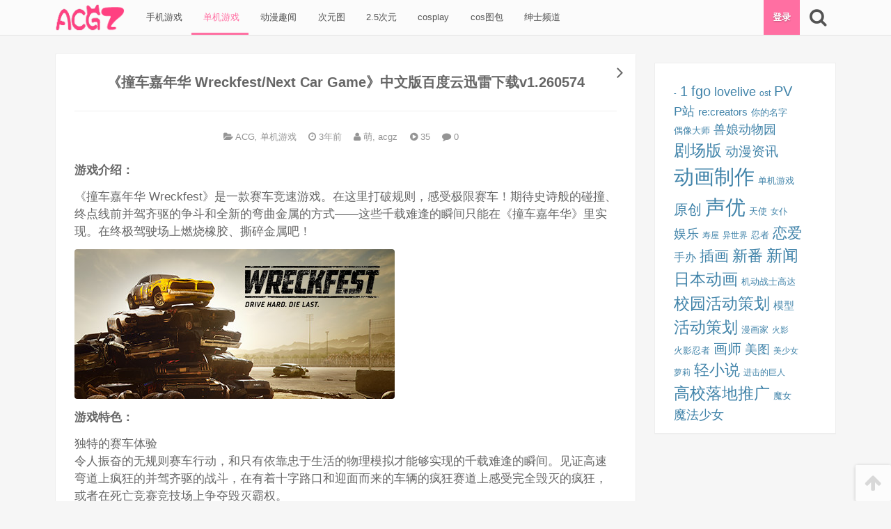

--- FILE ---
content_type: text/html; charset=UTF-8
request_url: https://www.mhecy.com/acg/1907.html
body_size: 13890
content:
<!DOCTYPE html>
<html lang="zh-Hans">
<head>
<meta charset="UTF-8">

<!--[if IE]><meta http-equiv="X-UA-Compatible" content="IE=edge,chrome=1"><meta http-equiv="Cache-Control" content="no-transform"><![endif]-->

<meta name="renderer" content="webkit">

<meta name="viewport" content="width=device-width,initial-scale=1,user-scalable=no">

<link rel="profile" href="http://gmpg.org/xfn/11">

<link rel="pingback" href="https://www.mhecy.com/xmlrpc.php">

<title>《撞车嘉年华 Wreckfest/Next Car Game》中文版百度云迅雷下载v1.260574 &#8211; ACG站</title>
<meta name='robots' content='max-image-preview:large' />
<meta name="description" content="游戏介绍：
《撞车嘉年华 Wreckfest》是一款赛车竞速游戏。在这里打破规则，感受极限赛车！期待史诗般的碰撞、终点线前并驾齐驱的争斗和全新的弯曲金属的方式&mdash;&mdash;这些千载难逢的瞬间只能在《撞车嘉年华》里实现。在终极"><link rel='dns-prefetch' href='//www.mhecy.com' />
<link rel='dns-prefetch' href='//cdn.bootcss.com' />
<link rel="alternate" type="application/rss+xml" title="ACG站 &raquo; Feed" href="https://www.mhecy.com/feed" />
<link rel="alternate" type="application/rss+xml" title="ACG站 &raquo; 评论 Feed" href="https://www.mhecy.com/comments/feed" />
<link rel="alternate" type="application/rss+xml" title="ACG站 &raquo; 《撞车嘉年华 Wreckfest/Next Car Game》中文版百度云迅雷下载v1.260574 评论 Feed" href="https://www.mhecy.com/acg/1907.html/feed" />
<link rel="alternate" title="oEmbed (JSON)" type="application/json+oembed" href="https://www.mhecy.com/wp-json/oembed/1.0/embed?url=https%3A%2F%2Fwww.mhecy.com%2Facg%2F1907.html" />
<link rel="alternate" title="oEmbed (XML)" type="text/xml+oembed" href="https://www.mhecy.com/wp-json/oembed/1.0/embed?url=https%3A%2F%2Fwww.mhecy.com%2Facg%2F1907.html&#038;format=xml" />
<style id='wp-img-auto-sizes-contain-inline-css' type='text/css'>
img:is([sizes=auto i],[sizes^="auto," i]){contain-intrinsic-size:3000px 1500px}
/*# sourceURL=wp-img-auto-sizes-contain-inline-css */
</style>
<style id='wp-block-library-inline-css' type='text/css'>
:root{--wp-block-synced-color:#7a00df;--wp-block-synced-color--rgb:122,0,223;--wp-bound-block-color:var(--wp-block-synced-color);--wp-editor-canvas-background:#ddd;--wp-admin-theme-color:#007cba;--wp-admin-theme-color--rgb:0,124,186;--wp-admin-theme-color-darker-10:#006ba1;--wp-admin-theme-color-darker-10--rgb:0,107,160.5;--wp-admin-theme-color-darker-20:#005a87;--wp-admin-theme-color-darker-20--rgb:0,90,135;--wp-admin-border-width-focus:2px}@media (min-resolution:192dpi){:root{--wp-admin-border-width-focus:1.5px}}.wp-element-button{cursor:pointer}:root .has-very-light-gray-background-color{background-color:#eee}:root .has-very-dark-gray-background-color{background-color:#313131}:root .has-very-light-gray-color{color:#eee}:root .has-very-dark-gray-color{color:#313131}:root .has-vivid-green-cyan-to-vivid-cyan-blue-gradient-background{background:linear-gradient(135deg,#00d084,#0693e3)}:root .has-purple-crush-gradient-background{background:linear-gradient(135deg,#34e2e4,#4721fb 50%,#ab1dfe)}:root .has-hazy-dawn-gradient-background{background:linear-gradient(135deg,#faaca8,#dad0ec)}:root .has-subdued-olive-gradient-background{background:linear-gradient(135deg,#fafae1,#67a671)}:root .has-atomic-cream-gradient-background{background:linear-gradient(135deg,#fdd79a,#004a59)}:root .has-nightshade-gradient-background{background:linear-gradient(135deg,#330968,#31cdcf)}:root .has-midnight-gradient-background{background:linear-gradient(135deg,#020381,#2874fc)}:root{--wp--preset--font-size--normal:16px;--wp--preset--font-size--huge:42px}.has-regular-font-size{font-size:1em}.has-larger-font-size{font-size:2.625em}.has-normal-font-size{font-size:var(--wp--preset--font-size--normal)}.has-huge-font-size{font-size:var(--wp--preset--font-size--huge)}.has-text-align-center{text-align:center}.has-text-align-left{text-align:left}.has-text-align-right{text-align:right}.has-fit-text{white-space:nowrap!important}#end-resizable-editor-section{display:none}.aligncenter{clear:both}.items-justified-left{justify-content:flex-start}.items-justified-center{justify-content:center}.items-justified-right{justify-content:flex-end}.items-justified-space-between{justify-content:space-between}.screen-reader-text{border:0;clip-path:inset(50%);height:1px;margin:-1px;overflow:hidden;padding:0;position:absolute;width:1px;word-wrap:normal!important}.screen-reader-text:focus{background-color:#ddd;clip-path:none;color:#444;display:block;font-size:1em;height:auto;left:5px;line-height:normal;padding:15px 23px 14px;text-decoration:none;top:5px;width:auto;z-index:100000}html :where(.has-border-color){border-style:solid}html :where([style*=border-top-color]){border-top-style:solid}html :where([style*=border-right-color]){border-right-style:solid}html :where([style*=border-bottom-color]){border-bottom-style:solid}html :where([style*=border-left-color]){border-left-style:solid}html :where([style*=border-width]){border-style:solid}html :where([style*=border-top-width]){border-top-style:solid}html :where([style*=border-right-width]){border-right-style:solid}html :where([style*=border-bottom-width]){border-bottom-style:solid}html :where([style*=border-left-width]){border-left-style:solid}html :where(img[class*=wp-image-]){height:auto;max-width:100%}:where(figure){margin:0 0 1em}html :where(.is-position-sticky){--wp-admin--admin-bar--position-offset:var(--wp-admin--admin-bar--height,0px)}@media screen and (max-width:600px){html :where(.is-position-sticky){--wp-admin--admin-bar--position-offset:0px}}

/*# sourceURL=wp-block-library-inline-css */
</style><style id='wp-block-archives-inline-css' type='text/css'>
.wp-block-archives{box-sizing:border-box}.wp-block-archives-dropdown label{display:block}
/*# sourceURL=https://www.mhecy.com/wp-includes/blocks/archives/style.min.css */
</style>
<style id='wp-block-categories-inline-css' type='text/css'>
.wp-block-categories{box-sizing:border-box}.wp-block-categories.alignleft{margin-right:2em}.wp-block-categories.alignright{margin-left:2em}.wp-block-categories.wp-block-categories-dropdown.aligncenter{text-align:center}.wp-block-categories .wp-block-categories__label{display:block;width:100%}
/*# sourceURL=https://www.mhecy.com/wp-includes/blocks/categories/style.min.css */
</style>
<style id='wp-block-heading-inline-css' type='text/css'>
h1:where(.wp-block-heading).has-background,h2:where(.wp-block-heading).has-background,h3:where(.wp-block-heading).has-background,h4:where(.wp-block-heading).has-background,h5:where(.wp-block-heading).has-background,h6:where(.wp-block-heading).has-background{padding:1.25em 2.375em}h1.has-text-align-left[style*=writing-mode]:where([style*=vertical-lr]),h1.has-text-align-right[style*=writing-mode]:where([style*=vertical-rl]),h2.has-text-align-left[style*=writing-mode]:where([style*=vertical-lr]),h2.has-text-align-right[style*=writing-mode]:where([style*=vertical-rl]),h3.has-text-align-left[style*=writing-mode]:where([style*=vertical-lr]),h3.has-text-align-right[style*=writing-mode]:where([style*=vertical-rl]),h4.has-text-align-left[style*=writing-mode]:where([style*=vertical-lr]),h4.has-text-align-right[style*=writing-mode]:where([style*=vertical-rl]),h5.has-text-align-left[style*=writing-mode]:where([style*=vertical-lr]),h5.has-text-align-right[style*=writing-mode]:where([style*=vertical-rl]),h6.has-text-align-left[style*=writing-mode]:where([style*=vertical-lr]),h6.has-text-align-right[style*=writing-mode]:where([style*=vertical-rl]){rotate:180deg}
/*# sourceURL=https://www.mhecy.com/wp-includes/blocks/heading/style.min.css */
</style>
<style id='wp-block-tag-cloud-inline-css' type='text/css'>
.wp-block-tag-cloud{box-sizing:border-box}.wp-block-tag-cloud.aligncenter{justify-content:center;text-align:center}.wp-block-tag-cloud a{display:inline-block;margin-right:5px}.wp-block-tag-cloud span{display:inline-block;margin-left:5px;text-decoration:none}:root :where(.wp-block-tag-cloud.is-style-outline){display:flex;flex-wrap:wrap;gap:1ch}:root :where(.wp-block-tag-cloud.is-style-outline a){border:1px solid;font-size:unset!important;margin-right:0;padding:1ch 2ch;text-decoration:none!important}
/*# sourceURL=https://www.mhecy.com/wp-includes/blocks/tag-cloud/style.min.css */
</style>
<style id='wp-block-group-inline-css' type='text/css'>
.wp-block-group{box-sizing:border-box}:where(.wp-block-group.wp-block-group-is-layout-constrained){position:relative}
/*# sourceURL=https://www.mhecy.com/wp-includes/blocks/group/style.min.css */
</style>
<style id='wp-block-verse-inline-css' type='text/css'>
pre.wp-block-verse{overflow:auto;white-space:pre-wrap}:where(pre.wp-block-verse){font-family:inherit}
/*# sourceURL=https://www.mhecy.com/wp-includes/blocks/verse/style.min.css */
</style>
<style id='global-styles-inline-css' type='text/css'>
:root{--wp--preset--aspect-ratio--square: 1;--wp--preset--aspect-ratio--4-3: 4/3;--wp--preset--aspect-ratio--3-4: 3/4;--wp--preset--aspect-ratio--3-2: 3/2;--wp--preset--aspect-ratio--2-3: 2/3;--wp--preset--aspect-ratio--16-9: 16/9;--wp--preset--aspect-ratio--9-16: 9/16;--wp--preset--color--black: #000000;--wp--preset--color--cyan-bluish-gray: #abb8c3;--wp--preset--color--white: #ffffff;--wp--preset--color--pale-pink: #f78da7;--wp--preset--color--vivid-red: #cf2e2e;--wp--preset--color--luminous-vivid-orange: #ff6900;--wp--preset--color--luminous-vivid-amber: #fcb900;--wp--preset--color--light-green-cyan: #7bdcb5;--wp--preset--color--vivid-green-cyan: #00d084;--wp--preset--color--pale-cyan-blue: #8ed1fc;--wp--preset--color--vivid-cyan-blue: #0693e3;--wp--preset--color--vivid-purple: #9b51e0;--wp--preset--gradient--vivid-cyan-blue-to-vivid-purple: linear-gradient(135deg,rgb(6,147,227) 0%,rgb(155,81,224) 100%);--wp--preset--gradient--light-green-cyan-to-vivid-green-cyan: linear-gradient(135deg,rgb(122,220,180) 0%,rgb(0,208,130) 100%);--wp--preset--gradient--luminous-vivid-amber-to-luminous-vivid-orange: linear-gradient(135deg,rgb(252,185,0) 0%,rgb(255,105,0) 100%);--wp--preset--gradient--luminous-vivid-orange-to-vivid-red: linear-gradient(135deg,rgb(255,105,0) 0%,rgb(207,46,46) 100%);--wp--preset--gradient--very-light-gray-to-cyan-bluish-gray: linear-gradient(135deg,rgb(238,238,238) 0%,rgb(169,184,195) 100%);--wp--preset--gradient--cool-to-warm-spectrum: linear-gradient(135deg,rgb(74,234,220) 0%,rgb(151,120,209) 20%,rgb(207,42,186) 40%,rgb(238,44,130) 60%,rgb(251,105,98) 80%,rgb(254,248,76) 100%);--wp--preset--gradient--blush-light-purple: linear-gradient(135deg,rgb(255,206,236) 0%,rgb(152,150,240) 100%);--wp--preset--gradient--blush-bordeaux: linear-gradient(135deg,rgb(254,205,165) 0%,rgb(254,45,45) 50%,rgb(107,0,62) 100%);--wp--preset--gradient--luminous-dusk: linear-gradient(135deg,rgb(255,203,112) 0%,rgb(199,81,192) 50%,rgb(65,88,208) 100%);--wp--preset--gradient--pale-ocean: linear-gradient(135deg,rgb(255,245,203) 0%,rgb(182,227,212) 50%,rgb(51,167,181) 100%);--wp--preset--gradient--electric-grass: linear-gradient(135deg,rgb(202,248,128) 0%,rgb(113,206,126) 100%);--wp--preset--gradient--midnight: linear-gradient(135deg,rgb(2,3,129) 0%,rgb(40,116,252) 100%);--wp--preset--font-size--small: 13px;--wp--preset--font-size--medium: 20px;--wp--preset--font-size--large: 36px;--wp--preset--font-size--x-large: 42px;--wp--preset--spacing--20: 0.44rem;--wp--preset--spacing--30: 0.67rem;--wp--preset--spacing--40: 1rem;--wp--preset--spacing--50: 1.5rem;--wp--preset--spacing--60: 2.25rem;--wp--preset--spacing--70: 3.38rem;--wp--preset--spacing--80: 5.06rem;--wp--preset--shadow--natural: 6px 6px 9px rgba(0, 0, 0, 0.2);--wp--preset--shadow--deep: 12px 12px 50px rgba(0, 0, 0, 0.4);--wp--preset--shadow--sharp: 6px 6px 0px rgba(0, 0, 0, 0.2);--wp--preset--shadow--outlined: 6px 6px 0px -3px rgb(255, 255, 255), 6px 6px rgb(0, 0, 0);--wp--preset--shadow--crisp: 6px 6px 0px rgb(0, 0, 0);}:where(.is-layout-flex){gap: 0.5em;}:where(.is-layout-grid){gap: 0.5em;}body .is-layout-flex{display: flex;}.is-layout-flex{flex-wrap: wrap;align-items: center;}.is-layout-flex > :is(*, div){margin: 0;}body .is-layout-grid{display: grid;}.is-layout-grid > :is(*, div){margin: 0;}:where(.wp-block-columns.is-layout-flex){gap: 2em;}:where(.wp-block-columns.is-layout-grid){gap: 2em;}:where(.wp-block-post-template.is-layout-flex){gap: 1.25em;}:where(.wp-block-post-template.is-layout-grid){gap: 1.25em;}.has-black-color{color: var(--wp--preset--color--black) !important;}.has-cyan-bluish-gray-color{color: var(--wp--preset--color--cyan-bluish-gray) !important;}.has-white-color{color: var(--wp--preset--color--white) !important;}.has-pale-pink-color{color: var(--wp--preset--color--pale-pink) !important;}.has-vivid-red-color{color: var(--wp--preset--color--vivid-red) !important;}.has-luminous-vivid-orange-color{color: var(--wp--preset--color--luminous-vivid-orange) !important;}.has-luminous-vivid-amber-color{color: var(--wp--preset--color--luminous-vivid-amber) !important;}.has-light-green-cyan-color{color: var(--wp--preset--color--light-green-cyan) !important;}.has-vivid-green-cyan-color{color: var(--wp--preset--color--vivid-green-cyan) !important;}.has-pale-cyan-blue-color{color: var(--wp--preset--color--pale-cyan-blue) !important;}.has-vivid-cyan-blue-color{color: var(--wp--preset--color--vivid-cyan-blue) !important;}.has-vivid-purple-color{color: var(--wp--preset--color--vivid-purple) !important;}.has-black-background-color{background-color: var(--wp--preset--color--black) !important;}.has-cyan-bluish-gray-background-color{background-color: var(--wp--preset--color--cyan-bluish-gray) !important;}.has-white-background-color{background-color: var(--wp--preset--color--white) !important;}.has-pale-pink-background-color{background-color: var(--wp--preset--color--pale-pink) !important;}.has-vivid-red-background-color{background-color: var(--wp--preset--color--vivid-red) !important;}.has-luminous-vivid-orange-background-color{background-color: var(--wp--preset--color--luminous-vivid-orange) !important;}.has-luminous-vivid-amber-background-color{background-color: var(--wp--preset--color--luminous-vivid-amber) !important;}.has-light-green-cyan-background-color{background-color: var(--wp--preset--color--light-green-cyan) !important;}.has-vivid-green-cyan-background-color{background-color: var(--wp--preset--color--vivid-green-cyan) !important;}.has-pale-cyan-blue-background-color{background-color: var(--wp--preset--color--pale-cyan-blue) !important;}.has-vivid-cyan-blue-background-color{background-color: var(--wp--preset--color--vivid-cyan-blue) !important;}.has-vivid-purple-background-color{background-color: var(--wp--preset--color--vivid-purple) !important;}.has-black-border-color{border-color: var(--wp--preset--color--black) !important;}.has-cyan-bluish-gray-border-color{border-color: var(--wp--preset--color--cyan-bluish-gray) !important;}.has-white-border-color{border-color: var(--wp--preset--color--white) !important;}.has-pale-pink-border-color{border-color: var(--wp--preset--color--pale-pink) !important;}.has-vivid-red-border-color{border-color: var(--wp--preset--color--vivid-red) !important;}.has-luminous-vivid-orange-border-color{border-color: var(--wp--preset--color--luminous-vivid-orange) !important;}.has-luminous-vivid-amber-border-color{border-color: var(--wp--preset--color--luminous-vivid-amber) !important;}.has-light-green-cyan-border-color{border-color: var(--wp--preset--color--light-green-cyan) !important;}.has-vivid-green-cyan-border-color{border-color: var(--wp--preset--color--vivid-green-cyan) !important;}.has-pale-cyan-blue-border-color{border-color: var(--wp--preset--color--pale-cyan-blue) !important;}.has-vivid-cyan-blue-border-color{border-color: var(--wp--preset--color--vivid-cyan-blue) !important;}.has-vivid-purple-border-color{border-color: var(--wp--preset--color--vivid-purple) !important;}.has-vivid-cyan-blue-to-vivid-purple-gradient-background{background: var(--wp--preset--gradient--vivid-cyan-blue-to-vivid-purple) !important;}.has-light-green-cyan-to-vivid-green-cyan-gradient-background{background: var(--wp--preset--gradient--light-green-cyan-to-vivid-green-cyan) !important;}.has-luminous-vivid-amber-to-luminous-vivid-orange-gradient-background{background: var(--wp--preset--gradient--luminous-vivid-amber-to-luminous-vivid-orange) !important;}.has-luminous-vivid-orange-to-vivid-red-gradient-background{background: var(--wp--preset--gradient--luminous-vivid-orange-to-vivid-red) !important;}.has-very-light-gray-to-cyan-bluish-gray-gradient-background{background: var(--wp--preset--gradient--very-light-gray-to-cyan-bluish-gray) !important;}.has-cool-to-warm-spectrum-gradient-background{background: var(--wp--preset--gradient--cool-to-warm-spectrum) !important;}.has-blush-light-purple-gradient-background{background: var(--wp--preset--gradient--blush-light-purple) !important;}.has-blush-bordeaux-gradient-background{background: var(--wp--preset--gradient--blush-bordeaux) !important;}.has-luminous-dusk-gradient-background{background: var(--wp--preset--gradient--luminous-dusk) !important;}.has-pale-ocean-gradient-background{background: var(--wp--preset--gradient--pale-ocean) !important;}.has-electric-grass-gradient-background{background: var(--wp--preset--gradient--electric-grass) !important;}.has-midnight-gradient-background{background: var(--wp--preset--gradient--midnight) !important;}.has-small-font-size{font-size: var(--wp--preset--font-size--small) !important;}.has-medium-font-size{font-size: var(--wp--preset--font-size--medium) !important;}.has-large-font-size{font-size: var(--wp--preset--font-size--large) !important;}.has-x-large-font-size{font-size: var(--wp--preset--font-size--x-large) !important;}
/*# sourceURL=global-styles-inline-css */
</style>

<style id='classic-theme-styles-inline-css' type='text/css'>
/*! This file is auto-generated */
.wp-block-button__link{color:#fff;background-color:#32373c;border-radius:9999px;box-shadow:none;text-decoration:none;padding:calc(.667em + 2px) calc(1.333em + 2px);font-size:1.125em}.wp-block-file__button{background:#32373c;color:#fff;text-decoration:none}
/*# sourceURL=/wp-includes/css/classic-themes.min.css */
</style>
<link rel='stylesheet' id='awesome-css' href='https://cdn.bootcss.com/font-awesome/4.5.0/css/font-awesome.min.css' type='text/css' media='all' />
<link rel='stylesheet' id='frontend-css' href='https://www.mhecy.com/wp-content/themes/mx/assets/css/frontend-default.css?ver=1481443428' type='text/css' media='all' />
<link rel="https://api.w.org/" href="https://www.mhecy.com/wp-json/" /><link rel="alternate" title="JSON" type="application/json" href="https://www.mhecy.com/wp-json/wp/v2/posts/1907" /><link rel="EditURI" type="application/rsd+xml" title="RSD" href="https://www.mhecy.com/xmlrpc.php?rsd" />
<link rel="canonical" href="https://www.mhecy.com/acg/1907.html" />
<link rel='shortlink' href='https://www.mhecy.com/?p=1907' />
		<meta name="theme-color" content="#ff4081">
				<style id="custom-background-css">
		body.custom-background{background-color: #eeeeee;}
		</style>
		</head>

<body class="wp-singular post-template-default single single-post postid-1907 single-format-standard wp-theme-mx singular">




<div class="nav-main top">

	<div class="g">

		<!-- menu icon -->

		
		

		
		<a class="logo" href="https://www.mhecy.com" title="ACG站 - P站美图_动漫小站_acg动漫网_动漫资源_动漫新闻_cosplay_2.5次元">

			<img src="https://www.mhecy.com/wp-content/themes/mx/addons/custom-header/assets/images/logo.png?v=1481443428" alt="ACG站" width="100" height="40">

			
				<h1 hidden>ACG站</h1>

				<span hidden>P站美图_动漫小站_acg动漫网_动漫资源_动漫新闻_cosplay_2.5次元</span>

			
		</a>

		


		

		<nav class="menu-header"><ul id="menu-header" class="menu"><li id="menu-item-256" class="menu-item menu-item-type-taxonomy menu-item-object-category menu-item-256"><a href="https://www.mhecy.com/category/acg/shou-ji-you-xi">&nbsp;手机游戏</a></li><li id="menu-item-257" class="menu-item menu-item-type-taxonomy menu-item-object-category current-post-ancestor current-menu-parent current-post-parent menu-item-257"><a href="https://www.mhecy.com/category/dan-ji-you-xi">&nbsp;单机游戏</a></li><li id="menu-item-6922" class="menu-item menu-item-type-taxonomy menu-item-object-category menu-item-6922"><a href="https://www.mhecy.com/category/acg_news">&nbsp;动漫趣闻</a></li><li id="menu-item-6923" class="menu-item menu-item-type-taxonomy menu-item-object-category menu-item-6923"><a href="https://www.mhecy.com/category/cyt">&nbsp;次元图</a></li><li id="menu-item-7732" class="menu-item menu-item-type-taxonomy menu-item-object-category menu-item-7732"><a href="https://www.mhecy.com/category/2-5_ciyuan">&nbsp;2.5次元</a></li><li id="menu-item-7733" class="menu-item menu-item-type-taxonomy menu-item-object-category menu-item-7733"><a href="https://www.mhecy.com/category/cosplay">&nbsp;cosplay</a></li><li id="menu-item-7734" class="menu-item menu-item-type-taxonomy menu-item-object-category menu-item-7734"><a href="https://www.mhecy.com/category/coser">&nbsp;cos图包</a></li><li id="menu-item-7735" class="menu-item menu-item-type-taxonomy menu-item-object-category menu-item-7735"><a href="https://www.mhecy.com/category/shenshi">&nbsp;绅士频道</a></li></ul></nav>
		

		<div class="tools">

			<!-- account btn -->

			
				<a class="tool-login tool mx-account-btn" href="https://www.mhecy.com/sign?redirect=%2F%2Fwww.mhecy.com%2Facg%2F1907.html">

					登录
				</a>

			
			

			<!-- search btn -->

			<a 

				href="javascript:;" 

				class="tool search fa fa-search fa-2x" 

				data-toggle-target="#fm-search" 

				data-focus-target="#fm-search-s" 

				data-icon-active="fa-arrow-down" 

				data-icon-original="fa-search" 

				title="搜索" 

			></a>

		</div><!-- .tools -->



	 	<form 

	 		id="fm-search" 

	 		action="https://www.mhecy.com" 

	 		data-focus-target="#fm-search-s" 

	 	>

			<input id="fm-search-s" name="s" class="form-control" placeholder="请输入搜索关键词" value="" type="search" required>

	    </form>

	    

	</div><!--  /.g -->

</div><!-- .nav-main -->

<div class="nav-main-placeholder"></div>



<div class="g">
	<div class="row">
						<div id="main" class="main g-desktop-3-4">
					


		<article id="post-1907" class=" singular-post panel post-1907 post type-post status-publish format-standard hentry category-acg category-dan-ji-you-xi">



			<h2 class="entry-title">《撞车嘉年华 Wreckfest/Next Car Game》中文版百度云迅雷下载v1.260574</h2>



			<header class="entry-header">



				<!-- category -->



				


					<span class="entry-meta post-category" title="分类">



						<i class="fa fa-folder-open"></i>



						<a href="https://www.mhecy.com/category/acg" rel="category tag">ACG</a><i class="split">, </i> <a href="https://www.mhecy.com/category/dan-ji-you-xi" rel="category tag">单机游戏</a>


					</span>



				


				



				<!-- time -->



				


		<!-- time -->



		


		<time class="entry-meta post-time" datetime="2023-01-25 09:18:03" title="2023年01月25日">



			


				<i class="fa fa-clock-o"></i> 



			


			3年前


		</time>



		


				



				<!-- author link -->



				<a class="entry-meta post-author" href="https://www.mhecy.com/author/100002" title="查看 萌, acgz 目录下的所有文章">



					<i class="fa fa-user"></i> 



					萌, acgz


				</a>



				



				<!-- views -->



				


					<span class="entry-meta post-views" title="查看数">



						<i class="fa fa-play-circle"></i>



						<span class="number" id="post-views-number-1907">-</span>



					</span>



				


				


				<a href="#comments" class="entry-meta quick-comment comment-count" data-post-id="1907">



					<i class="fa fa-comment"></i>



					<span class="comment-count-number">0</span>



				</a>



				


				



				



			</header>



			<div class="entry-body">



				


				<!-- entry-excerpt -->



				


				<!-- post-content -->



				<div class="entry-content content-reset">



					<p><span><strong>游戏介绍：</strong></span></p>
<p>《撞车嘉年华 Wreckfest》是一款赛车竞速游戏。在这里打破规则，感受极限赛车！期待史诗般的碰撞、终点线前并驾齐驱的争斗和全新的弯曲金属的方式——这些千载难逢的瞬间只能在《撞车嘉年华》里实现。在终极驾驶场上燃烧橡胶、撕碎金属吧！</p>
<p><img decoding="async" src="http://ecy.dilidili.win/data/images/2022-08-10/cb3a86d5ba1f2bf8f8cbdac02630f6b3.jpg" alt="306f45323779365157084dd2d1e087f5.jpg" border="0" title="《撞车嘉年华 Wreckfest/Next Car Game》中文版百度云迅雷下载v1.260574"></p>
<p><span><strong>游戏特色：</strong></span></p>
<p>独特的赛车体验<br />
令人振奋的无规则赛车行动，和只有依靠忠于生活的物理模拟才能够实现的千载难逢的瞬间。见证高速弯道上疯狂的并驾齐驱的战斗，在有着十字路口和迎面而来的车辆的疯狂赛道上感受完全毁灭的疯狂，或者在死亡竞赛竞技场上争夺毁灭霸权。<br />
超炫的赛车<br />
我们的车有旧车、损坏的车、加补丁的赛车，它们都各具风格！从古旧的美国重击手到敏捷的欧洲人和风趣的亚洲人！这些东西你在其他游戏里都找不到。<br />
有意义的定制<br />
不仅可以改变你的赛车的外观，还可以升级它们的防弹车身。——用厚铁皮来加强车身，从而保护其不受伤害，但是它会增加车身重量，影响赛车驾驶。修改你的赛车，使它变成一个强大的坦克，或者一个脆弱但如闪电般迅速的火箭，或者是两者中间的任何东西！<br />
多玩家<br />
在线撞碎你的朋友们，在争夺破坏优势的极限时尽情赛车！<br />
职业模式<br />
争夺冠军、赢取经验解锁新的升级和赛车，成为全时的《Wreckfest》冠军！<br />
Mod支持<br />
想要完全疯狂吗？看看Steam创意工坊吧，那里有一系列可选择的Mod，里面增加的东西包括怪物卡车、有着月球跳跃的轨道，甚至是著名破坏主题游戏里的经典地图！</p>
<p><span><strong>最低配置:</strong></span><br />
操作系统: Windows Vista<br />
处理器: Intel® Core™2 Duo 2.7 GHz or AMD equivalent<br />
内存: 4 GB RAM<br />
显卡: NVIDIA Geforce® GTX™ 460 or AMD Radeon™ HD 6850<br />
DirectX 版本: 11<br />
存储空间: 需要 15 GB 可用空间<br />
声卡: DirectX®-compatible<br /><span><strong>推荐配置:</strong></span><br />
操作系统: Windows 7 (32 or 64bit), Windows 8, Windows 10<br />
处理器: Intel® Core™ i5 3.0 GHz or AMD equivalent<br />
内存: 8 GB RAM<br />
显卡: NVIDIA GeForce® GTX™ 970 or AMD Radeon™ R9 380X<br />
DirectX 版本: 11<br />
存储空间: 需要 15 GB 可用空间<br />
声卡: DirectX®-compatible<br /><span><strong>游戏视频：</strong></span></p>
<p><span><strong></strong></span></p>
<p><span><strong>游戏截图：</strong></span></p>
<p><img decoding="async" src="http://ecy.dilidili.win/data/images/2022-08-10/188d110396f7baadb55c8885b998d4c3.jpg" alt="ia_800000028.jpg" border="0" title="《撞车嘉年华 Wreckfest/Next Car Game》中文版百度云迅雷下载v1.260574"><br /><img decoding="async" src="http://ecy.dilidili.win/data/images/2022-08-10/28bfa02cd4d133e5705fff387c0fadb6.jpg" alt="ia_800001855.jpg" border="0" title="《撞车嘉年华 Wreckfest/Next Car Game》中文版百度云迅雷下载v1.260574"><br /><img decoding="async" src="http://ecy.dilidili.win/data/images/2022-08-10/0b2e863d1b94ab50002f7fd9b757b59a.jpg" alt="ia_800001856.jpg" border="0" title="《撞车嘉年华 Wreckfest/Next Car Game》中文版百度云迅雷下载v1.260574"><br /><img decoding="async" src="http://ecy.dilidili.win/data/images/2022-08-10/07844ba66db2b83de2874149d2ae8ece.jpg" alt="ia_800001857.jpg" border="0" title="《撞车嘉年华 Wreckfest/Next Car Game》中文版百度云迅雷下载v1.260574"><br /><img decoding="async" src="http://ecy.dilidili.win/data/images/2022-08-10/743e23deb02f9b79e72322fe539cac89.jpg" alt="ia_800001858.jpg" border="0" title="《撞车嘉年华 Wreckfest/Next Car Game》中文版百度云迅雷下载v1.260574"><br /><img decoding="async" src="http://ecy.dilidili.win/data/images/2022-08-10/700c1ece88c467ea45857221a35d7722.jpg" alt="ia_800001860.jpg" border="0" title="《撞车嘉年华 Wreckfest/Next Car Game》中文版百度云迅雷下载v1.260574"></p>
<p><span><strong>说明：winRAR解压，安装游戏记得全英文路径，关杀毒软件哦。</strong></span></p>
<p>steam :https://store.steampowered.com/app/228380/Wreckfest/</p>
<p>重大更新 来自：Wreckfest 已发布 6月4日周四 Tournament Update: Time Attack!<br />
资源来自于网络，版权属于作者，仅供交流学习，如喜欢，请支持正版。</p>



				</div>







				






				<!-- entry-circle -->



				<div class="entry-circle">



							<div class="meta meta-post-point">
			<a 
				href="javascript:;" 
				class="post-point-btn" 
				title="打赏 3 个喵爪" 
				data-post-id="1907" 
				data-points="3" 
			>
				<div id="post-point-number-1907" class="number">0</div>
				<div class="tx">打赏</div>
			</a>
							<div class="box">
					<a 
							href="javascript:;" 
							class="post-point-btn " 
							title="打赏 1 个喵爪" 
							data-post-id="1907" 
							data-points="1" 
						>1</a><a 
							href="javascript:;" 
							class="post-point-btn active" 
							title="打赏 3 个喵爪" 
							data-post-id="1907" 
							data-points="3" 
						>3</a><a 
							href="javascript:;" 
							class="post-point-btn " 
							title="打赏 5 个喵爪" 
							data-post-id="1907" 
							data-points="5" 
						>5</a>				</div>
					</div>
				<a class="meta meta-post-storage" href="https://www.mhecy.com/storage-download?code=N2Y3ZkY3ZFlKVnJnVkV5c1VlZmFDcHUzRFRPc1RBeSt4ZFc0dTdQWEpKZGNGbDZOOGZPYXRkNVMwbVdQ" target="_blank" title="下载">
			<div id="post-storage-number-1907" class="number">
				11			</div>
			<div class="tx">下载</div>
		</a>
		


					<a class="meta meta-post-comments" href="#respond" id="post-comments-btn" title="评论">



						<div id="post-comments-number-1907" class="number">



							0


						</div>



						<div class="tx">吐槽</div>



					</a>



				</div>



				



				<!-- theme_custom_post_source -->



				


					<ul class="entry-source">



						


					</ul>



					


					



				<!-- post-footer -->



				<footer class="entry-footer">



					


					






					


				</footer>



			</div><!-- .entry-body -->



			



		</article>



							
					<nav class="adjacent-posts has-prev has-next row"><div class="g-desktop-1-2"><a href="https://www.mhecy.com/acg/1908.html#post-1908" class="left next-post" title="《桥梁建筑师2 Poly Bridge 2》中文版百度云迅雷下载v1.06"><img class="thumbnail" src="[data-uri]" data-src="http://ecy.dilidili.win/data/images/2022-08-10/b669751f1172701665d75fdf0fb8b66c.jpg" alt="《桥梁建筑师2 Poly Bridge 2》中文版百度云迅雷下载v1.06" width="320" height="180"><h2 class="title"><i class="fa fa-arrow-circle-left"></i> 上一篇：《桥梁建筑师2 Poly Bridge 2》中文版百度云迅雷下载v1.06</h2></a></div><div class="g-desktop-1-2"><a href="https://www.mhecy.com/acg/1906.html#post-1906" class="right prev-post" title="《伟大时代：中世纪 Grand Ages: Medieval》中文版百度云迅雷下载v1.1.2"><img class="thumbnail" src="[data-uri]" data-src="http://ecy.dilidili.win/data/images/2022-08-10/6a421b9fee22f5a88517366708ba05da.jpg" alt="《伟大时代：中世纪 Grand Ages: Medieval》中文版百度云迅雷下载v1.1.2" width="320" height="180"><h2 class="title"><i class="fa fa-arrow-circle-right"></i> 下一篇：《伟大时代：中世纪 Grand Ages: Medieval》中文版百度云迅雷下载v1.1.2</h2></a></div></nav>					
										


		



		<div class="related-posts panel">



			<div class="heading">



				<h3 class="title">



					<i class="fa fa-heart-o"></i> 或许您会喜欢


				</h3>



			</div>



			<div class="body">



				


					<div class="row">



						


		<article class="  card xs ">



			<a 



			class="card-bg" 



			href="https://www.mhecy.com/acg/3029.html" 



			title="《美国逃亡者/美国逃犯 American Fugitive》中文版百度云迅雷下载v1.1.19095" 



			target="_blank" 



			>



				<div class="thumbnail-container">



					


						<img class="thumbnail" src="[data-uri]" data-src="http://ecy.dilidili.win/data/images/2022-08-10/a70dd7edcdf90552dbaea8c88f8d300a.gif" alt="《美国逃亡者/美国逃犯 American Fugitive》中文版百度云迅雷下载v1.1.19095" width="320" height="180" >



					


				</div>



				<h3 class="title">《美国逃亡者/美国逃犯 American Fugitive》中文版百度云迅雷下载v1.1.19095</h3>



			</a>



		</article>



		


		<article class="  card xs ">



			<a 



			class="card-bg" 



			href="https://www.mhecy.com/acg/4187.html" 



			title="《地精公司 Gremlins, Inc.》中文版百度云迅雷下载20170704" 



			target="_blank" 



			>



				<div class="thumbnail-container">



					


						<img class="thumbnail" src="[data-uri]" data-src="https://iacg.cc/wp-content/uploads/2019/10/ewdzn3kukel.jpg" alt="《地精公司 Gremlins, Inc.》中文版百度云迅雷下载20170704" width="320" height="180" >



					


				</div>



				<h3 class="title">《地精公司 Gremlins, Inc.》中文版百度云迅雷下载20170704</h3>



			</a>



		</article>



		


		<article class="  card xs ">



			<a 



			class="card-bg" 



			href="https://www.mhecy.com/acg/7140.html" 



			title="弹幕星期一 黑 Bullet Hell Monday Black安卓版下载" 



			target="_blank" 



			>



				<div class="thumbnail-container">



					


						<img class="thumbnail" src="[data-uri]" data-src="http://ecy.dilidili.win/data/images/2022-08-14/301938bd998a6b61952249fd7fcc160f.png" alt="弹幕星期一 黑 Bullet Hell Monday Black安卓版下载" width="320" height="180" >



					


				</div>



				<h3 class="title">弹幕星期一 黑 Bullet Hell Monday Black安卓版下载</h3>



			</a>



		</article>



		


		<article class="  card xs ">



			<a 



			class="card-bg" 



			href="https://www.mhecy.com/acg/4020.html" 



			title="《誓死坚守 Until We Die》中文版百度云迅雷下载v2021.05.23" 



			target="_blank" 



			>



				<div class="thumbnail-container">



					


						<img class="thumbnail" src="[data-uri]" data-src="http://ecy.dilidili.win/data/images/2022-08-10/6d990c68976ec8144b008a68bba5376f.jpg" alt="《誓死坚守 Until We Die》中文版百度云迅雷下载v2021.05.23" width="320" height="180" >



					


				</div>



				<h3 class="title">《誓死坚守 Until We Die》中文版百度云迅雷下载v2021.05.23</h3>



			</a>



		</article>



		


		<article class="  card xs ">



			<a 



			class="card-bg" 



			href="https://www.mhecy.com/acg/6417.html" 



			title="【安卓】Animate It v5.1.2[EN]" 



			target="_blank" 



			>



				<div class="thumbnail-container">



					


						<img class="thumbnail" src="[data-uri]" data-src="http://ecy.dilidili.win/data/images/2022-08-14/ad1a7de98cac1910bfa15db626433fd5.jpg" alt="【安卓】Animate It v5.1.2[EN]" width="320" height="180" >



					


				</div>



				<h3 class="title">【安卓】Animate It v5.1.2[EN]</h3>



			</a>



		</article>



		


		<article class="  card xs ">



			<a 



			class="card-bg" 



			href="https://www.mhecy.com/acg/1098.html" 



			title="《圣女之血国际版 VenusBlood FRONTIER International》英文版百度云迅雷下载" 



			target="_blank" 



			>



				<div class="thumbnail-container">



					


						<img class="thumbnail" src="[data-uri]" data-src="http://ecy.dilidili.win/data/images/2022-08-10/5fe97b9c6c71369007fb71a21a0f012e.jpg" alt="《圣女之血国际版 VenusBlood FRONTIER International》英文版百度云迅雷下载" width="320" height="180" >



					


				</div>



				<h3 class="title">《圣女之血国际版 VenusBlood FRONTIER International》英文版百度云迅雷下载</h3>



			</a>



		</article>



		


		<article class="  card xs ">



			<a 



			class="card-bg" 



			href="https://www.mhecy.com/acg/827.html" 



			title="《第零天：建造，制作，生存 Day Zero: Build, Craft, Survive》英文版百度云迅雷下载" 



			target="_blank" 



			>



				<div class="thumbnail-container">



					


						<img class="thumbnail" src="[data-uri]" data-src="http://ecy.dilidili.win/data/images/2022-08-10/e4386c1b51ef2518b4a98b3b4f8e51fe.jpg" alt="《第零天：建造，制作，生存 Day Zero: Build, Craft, Survive》英文版百度云迅雷下载" width="320" height="180" >



					


				</div>



				<h3 class="title">《第零天：建造，制作，生存 Day Zero: Build, Craft, Survive》英文版百度云迅雷下载</h3>



			</a>



		</article>



		


		<article class="  card xs ">



			<a 



			class="card-bg" 



			href="https://www.mhecy.com/acg/5219.html" 



			title="《黑道圣徒2 Saints Row 2》中文版" 



			target="_blank" 



			>



				<div class="thumbnail-container">



					


						<img class="thumbnail" src="[data-uri]" data-src="http://ecy.dilidili.win/data/images/2022-08-13/dbbf70cd490af43995f85c7ed2a792d0.jpg" alt="《黑道圣徒2 Saints Row 2》中文版" width="320" height="180" >



					


				</div>



				<h3 class="title">《黑道圣徒2 Saints Row 2》中文版</h3>



			</a>



		</article>



		


					</div>



				


			</div>



		</div>



											</div>
				<div id="sidebar-container" class="g-desktop-1-4">
<div id="sidebar" class="widget-area" role="complementary">
<aside id="block-25"><div class="widget widget_block widget_tag_cloud"><p class="wp-block-tag-cloud"><a href="https://www.mhecy.com/tag/559" class="tag-cloud-link tag-link-559 tag-link-position-1" style="font-size: 8pt;" aria-label="- (7 项)">-</a><a href="https://www.mhecy.com/tag/1" class="tag-cloud-link tag-link-556 tag-link-position-2" style="font-size: 14.89552238806pt;" aria-label="1 (16 项)">1</a><a href="https://www.mhecy.com/tag/fgo" class="tag-cloud-link tag-link-3385 tag-link-position-3" style="font-size: 14.89552238806pt;" aria-label="fgo (16 项)">fgo</a><a href="https://www.mhecy.com/tag/lovelive" class="tag-cloud-link tag-link-3335 tag-link-position-4" style="font-size: 13.850746268657pt;" aria-label="lovelive (14 项)">lovelive</a><a href="https://www.mhecy.com/tag/ost" class="tag-cloud-link tag-link-3379 tag-link-position-5" style="font-size: 9.044776119403pt;" aria-label="ost (8 项)">ost</a><a href="https://www.mhecy.com/tag/pv" class="tag-cloud-link tag-link-3212 tag-link-position-6" style="font-size: 14.89552238806pt;" aria-label="PV (16 项)">PV</a><a href="https://www.mhecy.com/tag/p%e7%ab%99" class="tag-cloud-link tag-link-3181 tag-link-position-7" style="font-size: 13.850746268657pt;" aria-label="P站 (14 项)">P站</a><a href="https://www.mhecy.com/tag/recreators" class="tag-cloud-link tag-link-3536 tag-link-position-8" style="font-size: 10.925373134328pt;" aria-label="re:creators (10 项)">re:creators</a><a href="https://www.mhecy.com/tag/%e4%bd%a0%e7%9a%84%e5%90%8d%e5%ad%97" class="tag-cloud-link tag-link-3341 tag-link-position-9" style="font-size: 10.089552238806pt;" aria-label="你的名字 (9 项)">你的名字</a><a href="https://www.mhecy.com/tag/%e5%81%b6%e5%83%8f%e5%a4%a7%e5%b8%88" class="tag-cloud-link tag-link-3401 tag-link-position-10" style="font-size: 10.089552238806pt;" aria-label="偶像大师 (9 项)">偶像大师</a><a href="https://www.mhecy.com/tag/%e5%85%bd%e5%a8%98%e5%8a%a8%e7%89%a9%e5%9b%ad" class="tag-cloud-link tag-link-3398 tag-link-position-11" style="font-size: 13.223880597015pt;" aria-label="兽娘动物园 (13 项)">兽娘动物园</a><a href="https://www.mhecy.com/tag/%e5%89%a7%e5%9c%ba%e7%89%88" class="tag-cloud-link tag-link-3299 tag-link-position-12" style="font-size: 17.194029850746pt;" aria-label="剧场版 (21 项)">剧场版</a><a href="https://www.mhecy.com/tag/%e5%8a%a8%e6%bc%ab%e8%b5%84%e8%ae%af" class="tag-cloud-link tag-link-3196 tag-link-position-13" style="font-size: 14.268656716418pt;" aria-label="动漫资讯 (15 项)">动漫资讯</a><a href="https://www.mhecy.com/tag/%e5%8a%a8%e7%94%bb%e5%88%b6%e4%bd%9c" class="tag-cloud-link tag-link-3295 tag-link-position-14" style="font-size: 21.791044776119pt;" aria-label="动画制作 (35 项)">动画制作</a><a href="https://www.mhecy.com/tag/dan-ji-you-xi" class="tag-cloud-link tag-link-7 tag-link-position-15" style="font-size: 10.089552238806pt;" aria-label="单机游戏 (9 项)">单机游戏</a><a href="https://www.mhecy.com/tag/%e5%8e%9f%e5%88%9b" class="tag-cloud-link tag-link-3223 tag-link-position-16" style="font-size: 14.89552238806pt;" aria-label="原创 (16 项)">原创</a><a href="https://www.mhecy.com/tag/%e5%a3%b0%e4%bc%98" class="tag-cloud-link tag-link-3252 tag-link-position-17" style="font-size: 22pt;" aria-label="声优 (36 项)">声优</a><a href="https://www.mhecy.com/tag/tian-shi" class="tag-cloud-link tag-link-1304 tag-link-position-18" style="font-size: 10.089552238806pt;" aria-label="天使 (9 项)">天使</a><a href="https://www.mhecy.com/tag/%e5%a5%b3%e4%bb%86" class="tag-cloud-link tag-link-3371 tag-link-position-19" style="font-size: 9.044776119403pt;" aria-label="女仆 (8 项)">女仆</a><a href="https://www.mhecy.com/tag/%e5%a8%b1%e4%b9%90" class="tag-cloud-link tag-link-3387 tag-link-position-20" style="font-size: 13.223880597015pt;" aria-label="娱乐 (13 项)">娱乐</a><a href="https://www.mhecy.com/tag/%e5%af%bf%e5%b1%8b" class="tag-cloud-link tag-link-3478 tag-link-position-21" style="font-size: 9.044776119403pt;" aria-label="寿屋 (8 项)">寿屋</a><a href="https://www.mhecy.com/tag/%e5%bc%82%e4%b8%96%e7%95%8c" class="tag-cloud-link tag-link-3449 tag-link-position-22" style="font-size: 9.044776119403pt;" aria-label="异世界 (8 项)">异世界</a><a href="https://www.mhecy.com/tag/ren-zhe" class="tag-cloud-link tag-link-490 tag-link-position-23" style="font-size: 10.089552238806pt;" aria-label="忍者 (9 项)">忍者</a><a href="https://www.mhecy.com/tag/lian-ai" class="tag-cloud-link tag-link-779 tag-link-position-24" style="font-size: 15.522388059701pt;" aria-label="恋爱 (17 项)">恋爱</a><a href="https://www.mhecy.com/tag/%e6%89%8b%e5%8a%9e" class="tag-cloud-link tag-link-3265 tag-link-position-25" style="font-size: 11.761194029851pt;" aria-label="手办 (11 项)">手办</a><a href="https://www.mhecy.com/tag/%e6%8f%92%e7%94%bb" class="tag-cloud-link tag-link-3327 tag-link-position-26" style="font-size: 15.522388059701pt;" aria-label="插画 (17 项)">插画</a><a href="https://www.mhecy.com/tag/%e6%96%b0%e7%95%aa" class="tag-cloud-link tag-link-3392 tag-link-position-27" style="font-size: 16.358208955224pt;" aria-label="新番 (19 项)">新番</a><a href="https://www.mhecy.com/tag/%e6%96%b0%e9%97%bb" class="tag-cloud-link tag-link-3197 tag-link-position-28" style="font-size: 17.194029850746pt;" aria-label="新闻 (21 项)">新闻</a><a href="https://www.mhecy.com/tag/%e6%97%a5%e6%9c%ac%e5%8a%a8%e7%94%bb" class="tag-cloud-link tag-link-3374 tag-link-position-29" style="font-size: 17.611940298507pt;" aria-label="日本动画 (22 项)">日本动画</a><a href="https://www.mhecy.com/tag/%e6%9c%ba%e5%8a%a8%e6%88%98%e5%a3%ab%e9%ab%98%e8%be%be" class="tag-cloud-link tag-link-3312 tag-link-position-30" style="font-size: 10.089552238806pt;" aria-label="机动战士高达 (9 项)">机动战士高达</a><a href="https://www.mhecy.com/tag/%e6%a0%a1%e5%9b%ad%e6%b4%bb%e5%8a%a8%e7%ad%96%e5%88%92" class="tag-cloud-link tag-link-3200 tag-link-position-31" style="font-size: 17.194029850746pt;" aria-label="校园活动策划 (21 项)">校园活动策划</a><a href="https://www.mhecy.com/tag/mo-xing" class="tag-cloud-link tag-link-1362 tag-link-position-32" style="font-size: 10.925373134328pt;" aria-label="模型 (10 项)">模型</a><a href="https://www.mhecy.com/tag/%e6%b4%bb%e5%8a%a8%e7%ad%96%e5%88%92" class="tag-cloud-link tag-link-3198 tag-link-position-33" style="font-size: 17.194029850746pt;" aria-label="活动策划 (21 项)">活动策划</a><a href="https://www.mhecy.com/tag/%e6%bc%ab%e7%94%bb%e5%ae%b6" class="tag-cloud-link tag-link-3394 tag-link-position-34" style="font-size: 10.089552238806pt;" aria-label="漫画家 (9 项)">漫画家</a><a href="https://www.mhecy.com/tag/%e7%81%ab%e5%bd%b1" class="tag-cloud-link tag-link-3420 tag-link-position-35" style="font-size: 9.044776119403pt;" aria-label="火影 (8 项)">火影</a><a href="https://www.mhecy.com/tag/%e7%81%ab%e5%bd%b1%e5%bf%8d%e8%80%85" class="tag-cloud-link tag-link-3307 tag-link-position-36" style="font-size: 10.089552238806pt;" aria-label="火影忍者 (9 项)">火影忍者</a><a href="https://www.mhecy.com/tag/%e7%94%bb%e5%b8%88" class="tag-cloud-link tag-link-3337 tag-link-position-37" style="font-size: 14.89552238806pt;" aria-label="画师 (16 项)">画师</a><a href="https://www.mhecy.com/tag/%e7%be%8e%e5%9b%be" class="tag-cloud-link tag-link-3182 tag-link-position-38" style="font-size: 13.850746268657pt;" aria-label="美图 (14 项)">美图</a><a href="https://www.mhecy.com/tag/mei-shao-nv" class="tag-cloud-link tag-link-564 tag-link-position-39" style="font-size: 9.044776119403pt;" aria-label="美少女 (8 项)">美少女</a><a href="https://www.mhecy.com/tag/luo-li" class="tag-cloud-link tag-link-56 tag-link-position-40" style="font-size: 9.044776119403pt;" aria-label="萝莉 (8 项)">萝莉</a><a href="https://www.mhecy.com/tag/%e8%bd%bb%e5%b0%8f%e8%af%b4" class="tag-cloud-link tag-link-3372 tag-link-position-41" style="font-size: 16.358208955224pt;" aria-label="轻小说 (19 项)">轻小说</a><a href="https://www.mhecy.com/tag/%e8%bf%9b%e5%87%bb%e7%9a%84%e5%b7%a8%e4%ba%ba" class="tag-cloud-link tag-link-3300 tag-link-position-42" style="font-size: 9.044776119403pt;" aria-label="进击的巨人 (8 项)">进击的巨人</a><a href="https://www.mhecy.com/tag/%e9%ab%98%e6%a0%a1%e8%90%bd%e5%9c%b0%e6%8e%a8%e5%b9%bf" class="tag-cloud-link tag-link-3199 tag-link-position-43" style="font-size: 17.194029850746pt;" aria-label="高校落地推广 (21 项)">高校落地推广</a><a href="https://www.mhecy.com/tag/mo-nv" class="tag-cloud-link tag-link-726 tag-link-position-44" style="font-size: 10.089552238806pt;" aria-label="魔女 (9 项)">魔女</a><a href="https://www.mhecy.com/tag/%e9%ad%94%e6%b3%95%e5%b0%91%e5%a5%b3" class="tag-cloud-link tag-link-3407 tag-link-position-45" style="font-size: 13.850746268657pt;" aria-label="魔法少女 (14 项)">魔法少女</a></p></div></aside></div><!-- .widget-area -->
</div><!-- #sidebar-container -->				</div><!-- .row -->
</div><!-- .g -->
<footer id="footer">
			
		<div class="g">
			<div class="widget-area row">
				<div class="g-desktop-1-4"><aside id="block-5"><div class="widget widget_block"><div class="wp-block-group"><div class="wp-block-group__inner-container is-layout-flow wp-block-group-is-layout-flow"><h2 class="wp-block-heading">归档</h2><ul class="wp-block-archives-list wp-block-archives"><li><a href='https://www.mhecy.com/date/2024/06'>2024 年 6 月</a></li><li><a href='https://www.mhecy.com/date/2024/05'>2024 年 5 月</a></li><li><a href='https://www.mhecy.com/date/2024/04'>2024 年 4 月</a></li><li><a href='https://www.mhecy.com/date/2024/03'>2024 年 3 月</a></li><li><a href='https://www.mhecy.com/date/2023/12'>2023 年 12 月</a></li><li><a href='https://www.mhecy.com/date/2023/11'>2023 年 11 月</a></li><li><a href='https://www.mhecy.com/date/2023/10'>2023 年 10 月</a></li><li><a href='https://www.mhecy.com/date/2023/09'>2023 年 9 月</a></li><li><a href='https://www.mhecy.com/date/2023/08'>2023 年 8 月</a></li><li><a href='https://www.mhecy.com/date/2023/07'>2023 年 7 月</a></li><li><a href='https://www.mhecy.com/date/2023/06'>2023 年 6 月</a></li><li><a href='https://www.mhecy.com/date/2023/05'>2023 年 5 月</a></li><li><a href='https://www.mhecy.com/date/2023/04'>2023 年 4 月</a></li><li><a href='https://www.mhecy.com/date/2023/03'>2023 年 3 月</a></li><li><a href='https://www.mhecy.com/date/2023/02'>2023 年 2 月</a></li><li><a href='https://www.mhecy.com/date/2023/01'>2023 年 1 月</a></li><li><a href='https://www.mhecy.com/date/2022/12'>2022 年 12 月</a></li></ul></div></div></div></aside></div><div class="g-desktop-1-4"><aside id="block-6"><div class="widget widget_block"><div class="wp-block-group"><div class="wp-block-group__inner-container is-layout-flow wp-block-group-is-layout-flow"><h2 class="wp-block-heading">分类</h2><ul class="wp-block-categories-list wp-block-categories"><li class="cat-item cat-item-2"><a href="https://www.mhecy.com/category/acg">ACG</a></li><li class="cat-item cat-item-1"><a href="https://www.mhecy.com/category/acg_news">动漫趣闻</a></li><li class="cat-item cat-item-3"><a href="https://www.mhecy.com/category/dan-ji-you-xi">单机游戏</a></li><li class="cat-item cat-item-8"><a href="https://www.mhecy.com/category/acg/shou-ji-you-xi">手机游戏</a></li><li class="cat-item cat-item-3138"><a href="https://www.mhecy.com/category/cyt">次元图</a></li></ul></div></div></div></aside></div><div class="g-desktop-1-4"><aside id="block-17"><div class="widget widget_block"><div class="wp-block-group"><div class="wp-block-group__inner-container is-layout-constrained wp-block-group-is-layout-constrained"><h4 class="wp-block-heading">欢迎来到ACG站</h4><pre class="wp-block-verse has-pale-pink-color has-text-color">本站所有内容皆来自网友分享，本站所有内容仅供学习参考使用，不得用于其他目的，如内容有侵犯到您的权益，请立即邮箱联系我们，我们会在24小时内删除。</pre></div></div></div></aside></div><div class="g-desktop-1-4"><aside id="block-18"><div class="widget widget_block"><div class="wp-block-group"><div class="wp-block-group__inner-container is-layout-constrained wp-block-group-is-layout-constrained"></div></div></div></aside></div>			</div>

			<!-- links -->
					</div><!-- .g -->
		<p class="footer-meta copyright">
			© <a href="http://www.acgz.net">ACG站</a> 2023。分享所有关于ACG的趣事。		</p>
		
</footer>
<a href="#" id="back-to-top" class="fa fa-arrow-up fa-2x" title="返回顶部"></a>
		<script>
		window.THEME_CONFIG = {"vars":{"locale":"zh_Hans","iden":"mx","process_url":"https:\/\/www.mhecy.com\/wp-admin\/admin-ajax.php"},"lang":{"M01":"\u52a0\u8f7d\u4e2d\uff0c\u8bf7\u7a0d\u5019\u2026","E01":"\u62b1\u6b49\uff0c\u670d\u52a1\u5668\u6b63\u5fd9\uff0c\u65e0\u6cd5\u54cd\u5e94\u4f60\u7684\u8bf7\u6c42\uff0c\u8bf7\u7a0d\u5019\u91cd\u8bd5\u3002"},"theme_full_width_mode":{"lang":{"M01":"\u5168\u5bbd\u6a21\u5f0f"}},"theme_post_views":1,"custom_post_point":{"process_url":"https:\/\/www.mhecy.com\/wp-admin\/admin-ajax.php?action=custom_post_point&type=incr"}};
		</script>
		<script type="speculationrules">
{"prefetch":[{"source":"document","where":{"and":[{"href_matches":"/*"},{"not":{"href_matches":["/wp-*.php","/wp-admin/*","/wp-content/uploads/*","/wp-content/*","/wp-content/plugins/*","/wp-content/themes/mx/*","/*\\?(.+)"]}},{"not":{"selector_matches":"a[rel~=\"nofollow\"]"}},{"not":{"selector_matches":".no-prefetch, .no-prefetch a"}}]},"eagerness":"conservative"}]}
</script>
<script type="text/javascript" src="https://www.mhecy.com/wp-admin/admin-ajax.php?theme_post_views=1907&amp;action=dynamic_request" id="dynamic_request-js"></script>
<script type="text/javascript" src="https://www.mhecy.com/wp-content/themes/mx/assets/js/frontend-entry.js?ver=1481443428" id="frontend-js"></script>
</body></html>

--- FILE ---
content_type: application/javascript
request_url: https://www.mhecy.com/wp-admin/admin-ajax.php?theme_post_views=1907&action=dynamic_request
body_size: 26
content:
window.DYNAMIC_REQUEST = {"user":{"logged":false},"theme_post_views":{"1907":35},"theme-nonce":"ab9d94ea30"}